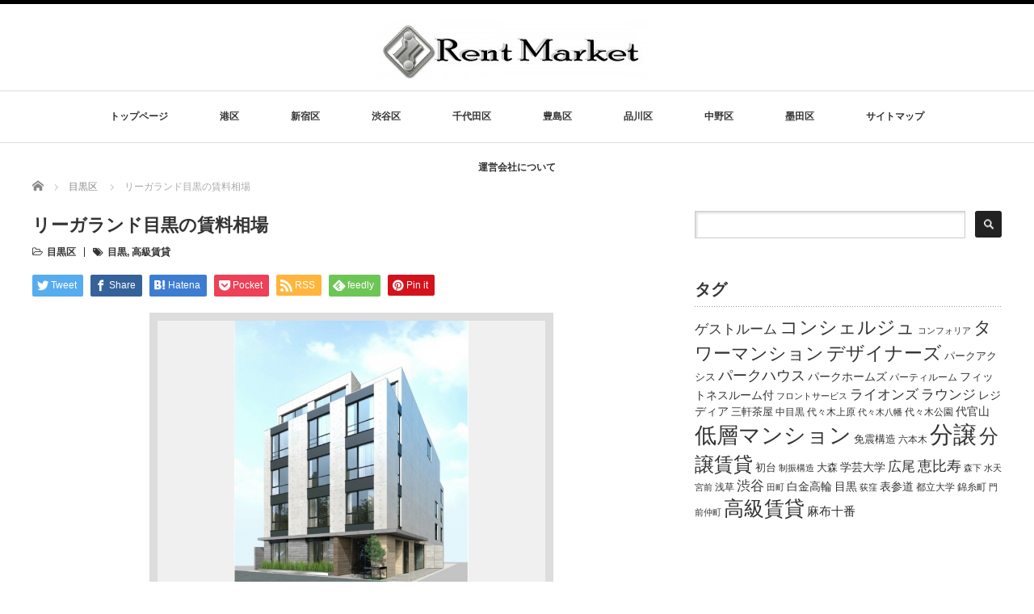

--- FILE ---
content_type: text/html; charset=UTF-8
request_url: https://chintai-hp.com/%e7%9b%ae%e9%bb%92%e5%8c%ba/%e3%83%aa%e3%83%bc%e3%82%ac%e3%83%a9%e3%83%b3%e3%83%89%e7%9b%ae%e9%bb%92/
body_size: 63509
content:
<!DOCTYPE html PUBLIC "-//W3C//DTD XHTML 1.1//EN" "http://www.w3.org/TR/xhtml11/DTD/xhtml11.dtd">
<!--[if lt IE 9]><html xmlns="http://www.w3.org/1999/xhtml" class="ie"><![endif]-->
<!--[if (gt IE 9)|!(IE)]><!--><html xmlns="http://www.w3.org/1999/xhtml"><!--<![endif]-->
<head profile="http://gmpg.org/xfn/11">
<meta http-equiv="Content-Type" content="text/html; charset=UTF-8" />
<meta http-equiv="X-UA-Compatible" content="IE=edge,chrome=1" />
<meta name="viewport" content="width=device-width" />
<title>リーガランド目黒｜大家さんのための賃貸相場</title>
<meta name="description" content="リーガランド目黒のオーナー様で賃貸に出そうとされている・賃料査定をご希望の方はレントマーケットをご利用ください。リーガランド目黒の賃料相場を調べることができます。" />

<link rel="alternate" type="application/rss+xml" title="レントマーケット RSS Feed" href="https://chintai-hp.com/feed/" />
<link rel="alternate" type="application/atom+xml" title="レントマーケット Atom Feed" href="https://chintai-hp.com/feed/atom/" />
<link rel="pingback" href="https://chintai-hp.com/rentmarket/xmlrpc.php" />

<meta name='robots' content='max-image-preview:large' />
<link rel="alternate" type="application/rss+xml" title="レントマーケット &raquo; リーガランド目黒の賃料相場 のコメントのフィード" href="https://chintai-hp.com/%e7%9b%ae%e9%bb%92%e5%8c%ba/%e3%83%aa%e3%83%bc%e3%82%ac%e3%83%a9%e3%83%b3%e3%83%89%e7%9b%ae%e9%bb%92/feed/" />
<script type="text/javascript">
window._wpemojiSettings = {"baseUrl":"https:\/\/s.w.org\/images\/core\/emoji\/14.0.0\/72x72\/","ext":".png","svgUrl":"https:\/\/s.w.org\/images\/core\/emoji\/14.0.0\/svg\/","svgExt":".svg","source":{"concatemoji":"https:\/\/chintai-hp.com\/rentmarket\/wp-includes\/js\/wp-emoji-release.min.js?ver=6.3.7"}};
/*! This file is auto-generated */
!function(i,n){var o,s,e;function c(e){try{var t={supportTests:e,timestamp:(new Date).valueOf()};sessionStorage.setItem(o,JSON.stringify(t))}catch(e){}}function p(e,t,n){e.clearRect(0,0,e.canvas.width,e.canvas.height),e.fillText(t,0,0);var t=new Uint32Array(e.getImageData(0,0,e.canvas.width,e.canvas.height).data),r=(e.clearRect(0,0,e.canvas.width,e.canvas.height),e.fillText(n,0,0),new Uint32Array(e.getImageData(0,0,e.canvas.width,e.canvas.height).data));return t.every(function(e,t){return e===r[t]})}function u(e,t,n){switch(t){case"flag":return n(e,"\ud83c\udff3\ufe0f\u200d\u26a7\ufe0f","\ud83c\udff3\ufe0f\u200b\u26a7\ufe0f")?!1:!n(e,"\ud83c\uddfa\ud83c\uddf3","\ud83c\uddfa\u200b\ud83c\uddf3")&&!n(e,"\ud83c\udff4\udb40\udc67\udb40\udc62\udb40\udc65\udb40\udc6e\udb40\udc67\udb40\udc7f","\ud83c\udff4\u200b\udb40\udc67\u200b\udb40\udc62\u200b\udb40\udc65\u200b\udb40\udc6e\u200b\udb40\udc67\u200b\udb40\udc7f");case"emoji":return!n(e,"\ud83e\udef1\ud83c\udffb\u200d\ud83e\udef2\ud83c\udfff","\ud83e\udef1\ud83c\udffb\u200b\ud83e\udef2\ud83c\udfff")}return!1}function f(e,t,n){var r="undefined"!=typeof WorkerGlobalScope&&self instanceof WorkerGlobalScope?new OffscreenCanvas(300,150):i.createElement("canvas"),a=r.getContext("2d",{willReadFrequently:!0}),o=(a.textBaseline="top",a.font="600 32px Arial",{});return e.forEach(function(e){o[e]=t(a,e,n)}),o}function t(e){var t=i.createElement("script");t.src=e,t.defer=!0,i.head.appendChild(t)}"undefined"!=typeof Promise&&(o="wpEmojiSettingsSupports",s=["flag","emoji"],n.supports={everything:!0,everythingExceptFlag:!0},e=new Promise(function(e){i.addEventListener("DOMContentLoaded",e,{once:!0})}),new Promise(function(t){var n=function(){try{var e=JSON.parse(sessionStorage.getItem(o));if("object"==typeof e&&"number"==typeof e.timestamp&&(new Date).valueOf()<e.timestamp+604800&&"object"==typeof e.supportTests)return e.supportTests}catch(e){}return null}();if(!n){if("undefined"!=typeof Worker&&"undefined"!=typeof OffscreenCanvas&&"undefined"!=typeof URL&&URL.createObjectURL&&"undefined"!=typeof Blob)try{var e="postMessage("+f.toString()+"("+[JSON.stringify(s),u.toString(),p.toString()].join(",")+"));",r=new Blob([e],{type:"text/javascript"}),a=new Worker(URL.createObjectURL(r),{name:"wpTestEmojiSupports"});return void(a.onmessage=function(e){c(n=e.data),a.terminate(),t(n)})}catch(e){}c(n=f(s,u,p))}t(n)}).then(function(e){for(var t in e)n.supports[t]=e[t],n.supports.everything=n.supports.everything&&n.supports[t],"flag"!==t&&(n.supports.everythingExceptFlag=n.supports.everythingExceptFlag&&n.supports[t]);n.supports.everythingExceptFlag=n.supports.everythingExceptFlag&&!n.supports.flag,n.DOMReady=!1,n.readyCallback=function(){n.DOMReady=!0}}).then(function(){return e}).then(function(){var e;n.supports.everything||(n.readyCallback(),(e=n.source||{}).concatemoji?t(e.concatemoji):e.wpemoji&&e.twemoji&&(t(e.twemoji),t(e.wpemoji)))}))}((window,document),window._wpemojiSettings);
</script>
<style type="text/css">
img.wp-smiley,
img.emoji {
	display: inline !important;
	border: none !important;
	box-shadow: none !important;
	height: 1em !important;
	width: 1em !important;
	margin: 0 0.07em !important;
	vertical-align: -0.1em !important;
	background: none !important;
	padding: 0 !important;
}
</style>
	<link rel='stylesheet' id='wp-block-library-css' href='https://chintai-hp.com/rentmarket/wp-includes/css/dist/block-library/style.min.css?ver=6.3.7' type='text/css' media='all' />
<style id='classic-theme-styles-inline-css' type='text/css'>
/*! This file is auto-generated */
.wp-block-button__link{color:#fff;background-color:#32373c;border-radius:9999px;box-shadow:none;text-decoration:none;padding:calc(.667em + 2px) calc(1.333em + 2px);font-size:1.125em}.wp-block-file__button{background:#32373c;color:#fff;text-decoration:none}
</style>
<style id='global-styles-inline-css' type='text/css'>
body{--wp--preset--color--black: #000000;--wp--preset--color--cyan-bluish-gray: #abb8c3;--wp--preset--color--white: #ffffff;--wp--preset--color--pale-pink: #f78da7;--wp--preset--color--vivid-red: #cf2e2e;--wp--preset--color--luminous-vivid-orange: #ff6900;--wp--preset--color--luminous-vivid-amber: #fcb900;--wp--preset--color--light-green-cyan: #7bdcb5;--wp--preset--color--vivid-green-cyan: #00d084;--wp--preset--color--pale-cyan-blue: #8ed1fc;--wp--preset--color--vivid-cyan-blue: #0693e3;--wp--preset--color--vivid-purple: #9b51e0;--wp--preset--gradient--vivid-cyan-blue-to-vivid-purple: linear-gradient(135deg,rgba(6,147,227,1) 0%,rgb(155,81,224) 100%);--wp--preset--gradient--light-green-cyan-to-vivid-green-cyan: linear-gradient(135deg,rgb(122,220,180) 0%,rgb(0,208,130) 100%);--wp--preset--gradient--luminous-vivid-amber-to-luminous-vivid-orange: linear-gradient(135deg,rgba(252,185,0,1) 0%,rgba(255,105,0,1) 100%);--wp--preset--gradient--luminous-vivid-orange-to-vivid-red: linear-gradient(135deg,rgba(255,105,0,1) 0%,rgb(207,46,46) 100%);--wp--preset--gradient--very-light-gray-to-cyan-bluish-gray: linear-gradient(135deg,rgb(238,238,238) 0%,rgb(169,184,195) 100%);--wp--preset--gradient--cool-to-warm-spectrum: linear-gradient(135deg,rgb(74,234,220) 0%,rgb(151,120,209) 20%,rgb(207,42,186) 40%,rgb(238,44,130) 60%,rgb(251,105,98) 80%,rgb(254,248,76) 100%);--wp--preset--gradient--blush-light-purple: linear-gradient(135deg,rgb(255,206,236) 0%,rgb(152,150,240) 100%);--wp--preset--gradient--blush-bordeaux: linear-gradient(135deg,rgb(254,205,165) 0%,rgb(254,45,45) 50%,rgb(107,0,62) 100%);--wp--preset--gradient--luminous-dusk: linear-gradient(135deg,rgb(255,203,112) 0%,rgb(199,81,192) 50%,rgb(65,88,208) 100%);--wp--preset--gradient--pale-ocean: linear-gradient(135deg,rgb(255,245,203) 0%,rgb(182,227,212) 50%,rgb(51,167,181) 100%);--wp--preset--gradient--electric-grass: linear-gradient(135deg,rgb(202,248,128) 0%,rgb(113,206,126) 100%);--wp--preset--gradient--midnight: linear-gradient(135deg,rgb(2,3,129) 0%,rgb(40,116,252) 100%);--wp--preset--font-size--small: 13px;--wp--preset--font-size--medium: 20px;--wp--preset--font-size--large: 36px;--wp--preset--font-size--x-large: 42px;--wp--preset--spacing--20: 0.44rem;--wp--preset--spacing--30: 0.67rem;--wp--preset--spacing--40: 1rem;--wp--preset--spacing--50: 1.5rem;--wp--preset--spacing--60: 2.25rem;--wp--preset--spacing--70: 3.38rem;--wp--preset--spacing--80: 5.06rem;--wp--preset--shadow--natural: 6px 6px 9px rgba(0, 0, 0, 0.2);--wp--preset--shadow--deep: 12px 12px 50px rgba(0, 0, 0, 0.4);--wp--preset--shadow--sharp: 6px 6px 0px rgba(0, 0, 0, 0.2);--wp--preset--shadow--outlined: 6px 6px 0px -3px rgba(255, 255, 255, 1), 6px 6px rgba(0, 0, 0, 1);--wp--preset--shadow--crisp: 6px 6px 0px rgba(0, 0, 0, 1);}:where(.is-layout-flex){gap: 0.5em;}:where(.is-layout-grid){gap: 0.5em;}body .is-layout-flow > .alignleft{float: left;margin-inline-start: 0;margin-inline-end: 2em;}body .is-layout-flow > .alignright{float: right;margin-inline-start: 2em;margin-inline-end: 0;}body .is-layout-flow > .aligncenter{margin-left: auto !important;margin-right: auto !important;}body .is-layout-constrained > .alignleft{float: left;margin-inline-start: 0;margin-inline-end: 2em;}body .is-layout-constrained > .alignright{float: right;margin-inline-start: 2em;margin-inline-end: 0;}body .is-layout-constrained > .aligncenter{margin-left: auto !important;margin-right: auto !important;}body .is-layout-constrained > :where(:not(.alignleft):not(.alignright):not(.alignfull)){max-width: var(--wp--style--global--content-size);margin-left: auto !important;margin-right: auto !important;}body .is-layout-constrained > .alignwide{max-width: var(--wp--style--global--wide-size);}body .is-layout-flex{display: flex;}body .is-layout-flex{flex-wrap: wrap;align-items: center;}body .is-layout-flex > *{margin: 0;}body .is-layout-grid{display: grid;}body .is-layout-grid > *{margin: 0;}:where(.wp-block-columns.is-layout-flex){gap: 2em;}:where(.wp-block-columns.is-layout-grid){gap: 2em;}:where(.wp-block-post-template.is-layout-flex){gap: 1.25em;}:where(.wp-block-post-template.is-layout-grid){gap: 1.25em;}.has-black-color{color: var(--wp--preset--color--black) !important;}.has-cyan-bluish-gray-color{color: var(--wp--preset--color--cyan-bluish-gray) !important;}.has-white-color{color: var(--wp--preset--color--white) !important;}.has-pale-pink-color{color: var(--wp--preset--color--pale-pink) !important;}.has-vivid-red-color{color: var(--wp--preset--color--vivid-red) !important;}.has-luminous-vivid-orange-color{color: var(--wp--preset--color--luminous-vivid-orange) !important;}.has-luminous-vivid-amber-color{color: var(--wp--preset--color--luminous-vivid-amber) !important;}.has-light-green-cyan-color{color: var(--wp--preset--color--light-green-cyan) !important;}.has-vivid-green-cyan-color{color: var(--wp--preset--color--vivid-green-cyan) !important;}.has-pale-cyan-blue-color{color: var(--wp--preset--color--pale-cyan-blue) !important;}.has-vivid-cyan-blue-color{color: var(--wp--preset--color--vivid-cyan-blue) !important;}.has-vivid-purple-color{color: var(--wp--preset--color--vivid-purple) !important;}.has-black-background-color{background-color: var(--wp--preset--color--black) !important;}.has-cyan-bluish-gray-background-color{background-color: var(--wp--preset--color--cyan-bluish-gray) !important;}.has-white-background-color{background-color: var(--wp--preset--color--white) !important;}.has-pale-pink-background-color{background-color: var(--wp--preset--color--pale-pink) !important;}.has-vivid-red-background-color{background-color: var(--wp--preset--color--vivid-red) !important;}.has-luminous-vivid-orange-background-color{background-color: var(--wp--preset--color--luminous-vivid-orange) !important;}.has-luminous-vivid-amber-background-color{background-color: var(--wp--preset--color--luminous-vivid-amber) !important;}.has-light-green-cyan-background-color{background-color: var(--wp--preset--color--light-green-cyan) !important;}.has-vivid-green-cyan-background-color{background-color: var(--wp--preset--color--vivid-green-cyan) !important;}.has-pale-cyan-blue-background-color{background-color: var(--wp--preset--color--pale-cyan-blue) !important;}.has-vivid-cyan-blue-background-color{background-color: var(--wp--preset--color--vivid-cyan-blue) !important;}.has-vivid-purple-background-color{background-color: var(--wp--preset--color--vivid-purple) !important;}.has-black-border-color{border-color: var(--wp--preset--color--black) !important;}.has-cyan-bluish-gray-border-color{border-color: var(--wp--preset--color--cyan-bluish-gray) !important;}.has-white-border-color{border-color: var(--wp--preset--color--white) !important;}.has-pale-pink-border-color{border-color: var(--wp--preset--color--pale-pink) !important;}.has-vivid-red-border-color{border-color: var(--wp--preset--color--vivid-red) !important;}.has-luminous-vivid-orange-border-color{border-color: var(--wp--preset--color--luminous-vivid-orange) !important;}.has-luminous-vivid-amber-border-color{border-color: var(--wp--preset--color--luminous-vivid-amber) !important;}.has-light-green-cyan-border-color{border-color: var(--wp--preset--color--light-green-cyan) !important;}.has-vivid-green-cyan-border-color{border-color: var(--wp--preset--color--vivid-green-cyan) !important;}.has-pale-cyan-blue-border-color{border-color: var(--wp--preset--color--pale-cyan-blue) !important;}.has-vivid-cyan-blue-border-color{border-color: var(--wp--preset--color--vivid-cyan-blue) !important;}.has-vivid-purple-border-color{border-color: var(--wp--preset--color--vivid-purple) !important;}.has-vivid-cyan-blue-to-vivid-purple-gradient-background{background: var(--wp--preset--gradient--vivid-cyan-blue-to-vivid-purple) !important;}.has-light-green-cyan-to-vivid-green-cyan-gradient-background{background: var(--wp--preset--gradient--light-green-cyan-to-vivid-green-cyan) !important;}.has-luminous-vivid-amber-to-luminous-vivid-orange-gradient-background{background: var(--wp--preset--gradient--luminous-vivid-amber-to-luminous-vivid-orange) !important;}.has-luminous-vivid-orange-to-vivid-red-gradient-background{background: var(--wp--preset--gradient--luminous-vivid-orange-to-vivid-red) !important;}.has-very-light-gray-to-cyan-bluish-gray-gradient-background{background: var(--wp--preset--gradient--very-light-gray-to-cyan-bluish-gray) !important;}.has-cool-to-warm-spectrum-gradient-background{background: var(--wp--preset--gradient--cool-to-warm-spectrum) !important;}.has-blush-light-purple-gradient-background{background: var(--wp--preset--gradient--blush-light-purple) !important;}.has-blush-bordeaux-gradient-background{background: var(--wp--preset--gradient--blush-bordeaux) !important;}.has-luminous-dusk-gradient-background{background: var(--wp--preset--gradient--luminous-dusk) !important;}.has-pale-ocean-gradient-background{background: var(--wp--preset--gradient--pale-ocean) !important;}.has-electric-grass-gradient-background{background: var(--wp--preset--gradient--electric-grass) !important;}.has-midnight-gradient-background{background: var(--wp--preset--gradient--midnight) !important;}.has-small-font-size{font-size: var(--wp--preset--font-size--small) !important;}.has-medium-font-size{font-size: var(--wp--preset--font-size--medium) !important;}.has-large-font-size{font-size: var(--wp--preset--font-size--large) !important;}.has-x-large-font-size{font-size: var(--wp--preset--font-size--x-large) !important;}
.wp-block-navigation a:where(:not(.wp-element-button)){color: inherit;}
:where(.wp-block-post-template.is-layout-flex){gap: 1.25em;}:where(.wp-block-post-template.is-layout-grid){gap: 1.25em;}
:where(.wp-block-columns.is-layout-flex){gap: 2em;}:where(.wp-block-columns.is-layout-grid){gap: 2em;}
.wp-block-pullquote{font-size: 1.5em;line-height: 1.6;}
</style>
<script type='text/javascript' src='https://chintai-hp.com/rentmarket/wp-includes/js/jquery/jquery.min.js?ver=3.7.0' id='jquery-core-js'></script>
<script type='text/javascript' src='https://chintai-hp.com/rentmarket/wp-includes/js/jquery/jquery-migrate.min.js?ver=3.4.1' id='jquery-migrate-js'></script>
<link rel="https://api.w.org/" href="https://chintai-hp.com/wp-json/" /><link rel="alternate" type="application/json" href="https://chintai-hp.com/wp-json/wp/v2/posts/26125" /><link rel="canonical" href="https://chintai-hp.com/%e7%9b%ae%e9%bb%92%e5%8c%ba/%e3%83%aa%e3%83%bc%e3%82%ac%e3%83%a9%e3%83%b3%e3%83%89%e7%9b%ae%e9%bb%92/" />
<link rel='shortlink' href='https://chintai-hp.com/?p=26125' />
<link rel="alternate" type="application/json+oembed" href="https://chintai-hp.com/wp-json/oembed/1.0/embed?url=https%3A%2F%2Fchintai-hp.com%2F%25e7%259b%25ae%25e9%25bb%2592%25e5%258c%25ba%2F%25e3%2583%25aa%25e3%2583%25bc%25e3%2582%25ac%25e3%2583%25a9%25e3%2583%25b3%25e3%2583%2589%25e7%259b%25ae%25e9%25bb%2592%2F" />
<link rel="alternate" type="text/xml+oembed" href="https://chintai-hp.com/wp-json/oembed/1.0/embed?url=https%3A%2F%2Fchintai-hp.com%2F%25e7%259b%25ae%25e9%25bb%2592%25e5%258c%25ba%2F%25e3%2583%25aa%25e3%2583%25bc%25e3%2582%25ac%25e3%2583%25a9%25e3%2583%25b3%25e3%2583%2589%25e7%259b%25ae%25e9%25bb%2592%2F&#038;format=xml" />
                <script>
                    var ajaxUrl = 'https://chintai-hp.com/rentmarket/wp-admin/admin-ajax.php';
                </script>
        <style>.simplemap img{max-width:none !important;padding:0 !important;margin:0 !important;}.staticmap,.staticmap img{max-width:100% !important;height:auto !important;}.simplemap .simplemap-content{display:none;}</style>
<script src="https://chintai-hp.com/rentmarket/wp-content/themes/luxe_tcd022/js/jquery.easing.1.3.js"></script>

<link rel="stylesheet" href="//maxcdn.bootstrapcdn.com/font-awesome/4.3.0/css/font-awesome.min.css">
<link rel="stylesheet" href="https://chintai-hp.com/rentmarket/wp-content/themes/luxe_tcd022/style.css?ver=4.3" type="text/css" />
<link rel="stylesheet" href="https://chintai-hp.com/rentmarket/wp-content/themes/luxe_tcd022/comment-style.css?ver=4.3" type="text/css" />

<link rel="stylesheet" media="screen and (min-width:1201px)" href="https://chintai-hp.com/rentmarket/wp-content/themes/luxe_tcd022/style_pc.css?ver=4.3" type="text/css" />
<link rel="stylesheet" media="screen and (max-width:1200px)" href="https://chintai-hp.com/rentmarket/wp-content/themes/luxe_tcd022/style_sp.css?ver=4.3" type="text/css" />
<link rel="stylesheet" media="screen and (max-width:1200px)" href="https://chintai-hp.com/rentmarket/wp-content/themes/luxe_tcd022/footer-bar/footer-bar.css?ver=?ver=4.3">

<link rel="stylesheet" href="https://chintai-hp.com/rentmarket/wp-content/themes/luxe_tcd022/japanese.css?ver=4.3" type="text/css" />

<script type="text/javascript" src="https://chintai-hp.com/rentmarket/wp-content/themes/luxe_tcd022/js/jscript.js?ver=4.3"></script>
<script type="text/javascript" src="https://chintai-hp.com/rentmarket/wp-content/themes/luxe_tcd022/js/scroll.js?ver=4.3"></script>
<script type="text/javascript" src="https://chintai-hp.com/rentmarket/wp-content/themes/luxe_tcd022/js/comment.js?ver=4.3"></script>
<script type="text/javascript" src="https://chintai-hp.com/rentmarket/wp-content/themes/luxe_tcd022/js/rollover.js?ver=4.3"></script>
<!--[if lt IE 9]>
<link id="stylesheet" rel="stylesheet" href="https://chintai-hp.com/rentmarket/wp-content/themes/luxe_tcd022/style_pc.css?ver=4.3" type="text/css" />
<script type="text/javascript" src="https://chintai-hp.com/rentmarket/wp-content/themes/luxe_tcd022/js/ie.js?ver=4.3"></script>
<link rel="stylesheet" href="https://chintai-hp.com/rentmarket/wp-content/themes/luxe_tcd022/ie.css" type="text/css" />
<![endif]-->

<!--[if IE 7]>
<link rel="stylesheet" href="https://chintai-hp.com/rentmarket/wp-content/themes/luxe_tcd022/ie7.css" type="text/css" />
<![endif]-->


<!-- carousel -->
<script type="text/javascript" src="https://chintai-hp.com/rentmarket/wp-content/themes/luxe_tcd022/js/slick.min.js"></script>
<link rel="stylesheet" type="text/css" href="https://chintai-hp.com/rentmarket/wp-content/themes/luxe_tcd022/js/slick.css"/>
<script type="text/javascript" charset="utf-8">
	jQuery(window).load(function() {
		jQuery('.carousel').slick({
			arrows: true,
			dots: false,
			infinite: true,
			slidesToShow: 6,
			slidesToScroll: 1,
			autoplay: true,
			autoplaySpeed: 3000,

		});
	});
</script>
<!-- /carousel -->


<style type="text/css">
body { font-size:14px; }
a {color: #333333;}
a:hover {color: #57BDCC;}
#global_menu ul ul li a{background:#333333;}
#global_menu ul ul li a:hover{background:#57BDCC;}
#return_top{background-color:#333333;}
#return_top:hover{background-color:#57BDCC;}
.google_search input:hover#search_button, .google_search #searchsubmit:hover { background-color:#57BDCC; }
.widget_search #search-btn input:hover, .widget_search #searchsubmit:hover { background-color:#57BDCC; }

#submit_comment:hover {
	background:#333333;
}

.post_content a, .custom-html-widget a { color:#333333; }
.post_content a:hover, .custom-html-widget a:hover { color:#57BDCC; }

@media screen and (max-width:1200px){
  #header{ border: none; }
  .slick-next, .slick-prev{ display: none !important; }
  #footer_social_link{ position: absolute; bottom: 9px; right: 60px; }
  #footer_social_link li{ background: #bbb; border-radius: 100%; margin-right: 5px; }
  #footer_social_link li:before{ top: 7px !important; left: 7px !important; }
}



a:hover img{
	opacity:0.5;
}

@media screen and (min-width:1201px){
	.post_info{
		width: 790px;
	}
}

#header{
	position: fixed;
	z-index: 9999999;
	background: #fff;
	border-top: solid 5px #000;
}

@media screen and (min-width:1201px){
  #contents{
  	padding-top: 222px;
  }
}

@media screen and (max-width:1200px){
  #contents{
  	padding-top: 60px;
  }
}

#wrapper{
	border-top: none;
}


</style>

<meta name="google-site-verification" content="k3jjXPgYFGsARANu46Hs4X1hGFXm_OxhZWkYDSORlb0" />
</head>

<body data-rsssl=1 class="post-template-default single single-post postid-26125 single-format-standard">
<div id="wrapper">
	<!-- header -->
	<div id="header" class="clearfix">
		<div id="logo-area">
			<!-- logo -->
   <div id='logo_image'>
<h1 id="logo" style="top:20px; left:428px;"><a href=" https://chintai-hp.com/" title="レントマーケット" data-label="レントマーケット"><img src="https://chintai-hp.com/rentmarket/wp-content/uploads/tcd-w/logo-resized.jpg?1768804825" alt="レントマーケット" title="レントマーケット" /></a></h1>
</div>

		</div>
   <a href="#" class="menu_button"></a>
		<!-- global menu -->
		<div id="global_menu" class="clearfix">
	<ul id="menu-%e3%83%a1%e3%83%8b%e3%83%a5%e3%83%bc-1" class="menu"><li id="menu-item-15" class="menu-item menu-item-type-post_type menu-item-object-page menu-item-home menu-item-15"><a href="https://chintai-hp.com/">トップページ</a></li>
<li id="menu-item-5397" class="menu-item menu-item-type-taxonomy menu-item-object-category menu-item-5397"><a href="https://chintai-hp.com/category/%e6%b8%af%e5%8c%ba/">港区</a></li>
<li id="menu-item-102" class="menu-item menu-item-type-taxonomy menu-item-object-category menu-item-102"><a href="https://chintai-hp.com/category/%e6%96%b0%e5%ae%bf%e5%8c%ba/">新宿区</a></li>
<li id="menu-item-2061" class="menu-item menu-item-type-taxonomy menu-item-object-category menu-item-2061"><a href="https://chintai-hp.com/category/%e6%b8%8b%e8%b0%b7%e5%8c%ba/">渋谷区</a></li>
<li id="menu-item-2063" class="menu-item menu-item-type-taxonomy menu-item-object-category menu-item-2063"><a href="https://chintai-hp.com/category/%e5%8d%83%e4%bb%a3%e7%94%b0%e5%8c%ba/">千代田区</a></li>
<li id="menu-item-2062" class="menu-item menu-item-type-taxonomy menu-item-object-category menu-item-2062"><a href="https://chintai-hp.com/category/%e8%b1%8a%e5%b3%b6%e5%8c%ba/">豊島区</a></li>
<li id="menu-item-5396" class="menu-item menu-item-type-taxonomy menu-item-object-category menu-item-5396"><a href="https://chintai-hp.com/category/%e5%93%81%e5%b7%9d%e5%8c%ba/">品川区</a></li>
<li id="menu-item-103" class="menu-item menu-item-type-taxonomy menu-item-object-category menu-item-103"><a href="https://chintai-hp.com/category/%e4%b8%ad%e9%87%8e%e5%8c%ba/">中野区</a></li>
<li id="menu-item-5398" class="menu-item menu-item-type-taxonomy menu-item-object-category menu-item-5398"><a href="https://chintai-hp.com/category/%e5%a2%a8%e7%94%b0%e5%8c%ba/">墨田区</a></li>
<li id="menu-item-35" class="menu-item menu-item-type-post_type menu-item-object-page menu-item-35"><a href="https://chintai-hp.com/%e3%82%b5%e3%82%a4%e3%83%88%e3%83%9e%e3%83%83%e3%83%97/">サイトマップ</a></li>
<li id="menu-item-5407" class="menu-item menu-item-type-post_type menu-item-object-page menu-item-5407"><a href="https://chintai-hp.com/%e9%81%8b%e5%96%b6%e4%bc%9a%e7%a4%be%e3%81%ab%e3%81%a4%e3%81%84%e3%81%a6/">運営会社について</a></li>
</ul>		</div>
		<!-- /global menu -->

	</div>
	<!-- /header -->


	<div id="contents" class="clearfix">
		
<ul id="bread_crumb" class="clearfix" itemscope itemtype="http://schema.org/BreadcrumbList">
 <li itemprop="itemListElement" itemscope itemtype="http://schema.org/ListItem" class="home"><a itemprop="item" href="https://chintai-hp.com/"><span itemprop="name">Home</span></a><meta itemprop="position" content="1" /></li>

 <li itemprop="itemListElement" itemscope itemtype="http://schema.org/ListItem">
    <a itemprop="item" href="https://chintai-hp.com/category/%e7%9b%ae%e9%bb%92%e5%8c%ba/"><span itemprop="name">目黒区</span></a>
     <meta itemprop="position" content="2" /></li>
 <li itemprop="itemListElement" itemscope itemtype="http://schema.org/ListItem" class="last"><span itemprop="name">リーガランド目黒の賃料相場</span><meta itemprop="position" content="3" /></li>

</ul>
		<!-- main contents -->
		<div id="mainColumn">
						<div class="post clearfix">
								<div class="post_info">
					<h2 class="post_title">リーガランド目黒の賃料相場</h2>
					<ul class="meta clearfix">
						<li class="post_category"><i class="fa fa-folder-open-o"></i><a href="https://chintai-hp.com/category/%e7%9b%ae%e9%bb%92%e5%8c%ba/" rel="category tag">目黒区</a></li>
						<li class="post_tag"><i class="fa fa-tags"></i><a href="https://chintai-hp.com/tag/%e7%9b%ae%e9%bb%92/" rel="tag">目黒</a>, <a href="https://chintai-hp.com/tag/%e9%ab%98%e7%b4%9a%e8%b3%83%e8%b2%b8/" rel="tag">高級賃貸</a></li>					    					    					</ul>

					
					<!-- sns button top -->
										<div class="clearfix">
<!--Type1-->

<div id="share_top1">

 

<div class="sns">
<ul class="type1 clearfix">
<!--Twitterボタン-->
<li class="twitter">
<a href="http://twitter.com/share?text=%E3%83%AA%E3%83%BC%E3%82%AC%E3%83%A9%E3%83%B3%E3%83%89%E7%9B%AE%E9%BB%92%E3%81%AE%E8%B3%83%E6%96%99%E7%9B%B8%E5%A0%B4&url=https%3A%2F%2Fchintai-hp.com%2F%25e7%259b%25ae%25e9%25bb%2592%25e5%258c%25ba%2F%25e3%2583%25aa%25e3%2583%25bc%25e3%2582%25ac%25e3%2583%25a9%25e3%2583%25b3%25e3%2583%2589%25e7%259b%25ae%25e9%25bb%2592%2F&via=&tw_p=tweetbutton&related=" onclick="javascript:window.open(this.href, '', 'menubar=no,toolbar=no,resizable=yes,scrollbars=yes,height=400,width=600');return false;"><i class="icon-twitter"></i><span class="ttl">Tweet</span><span class="share-count"></span></a></li>

<!--Facebookボタン-->
<li class="facebook">
<a href="//www.facebook.com/sharer/sharer.php?u=https://chintai-hp.com/%e7%9b%ae%e9%bb%92%e5%8c%ba/%e3%83%aa%e3%83%bc%e3%82%ac%e3%83%a9%e3%83%b3%e3%83%89%e7%9b%ae%e9%bb%92/&amp;t=%E3%83%AA%E3%83%BC%E3%82%AC%E3%83%A9%E3%83%B3%E3%83%89%E7%9B%AE%E9%BB%92%E3%81%AE%E8%B3%83%E6%96%99%E7%9B%B8%E5%A0%B4" class="facebook-btn-icon-link" target="blank" rel="nofollow"><i class="icon-facebook"></i><span class="ttl">Share</span><span class="share-count"></span></a></li>

<!--Hatebuボタン-->
<li class="hatebu">
<a href="http://b.hatena.ne.jp/add?mode=confirm&url=https%3A%2F%2Fchintai-hp.com%2F%25e7%259b%25ae%25e9%25bb%2592%25e5%258c%25ba%2F%25e3%2583%25aa%25e3%2583%25bc%25e3%2582%25ac%25e3%2583%25a9%25e3%2583%25b3%25e3%2583%2589%25e7%259b%25ae%25e9%25bb%2592%2F" onclick="javascript:window.open(this.href, '', 'menubar=no,toolbar=no,resizable=yes,scrollbars=yes,height=400,width=510');return false;" ><i class="icon-hatebu"></i><span class="ttl">Hatena</span><span class="share-count"></span></a></li>

<!--Pocketボタン-->
<li class="pocket">
<a href="http://getpocket.com/edit?url=https%3A%2F%2Fchintai-hp.com%2F%25e7%259b%25ae%25e9%25bb%2592%25e5%258c%25ba%2F%25e3%2583%25aa%25e3%2583%25bc%25e3%2582%25ac%25e3%2583%25a9%25e3%2583%25b3%25e3%2583%2589%25e7%259b%25ae%25e9%25bb%2592%2F&title=%E3%83%AA%E3%83%BC%E3%82%AC%E3%83%A9%E3%83%B3%E3%83%89%E7%9B%AE%E9%BB%92%E3%81%AE%E8%B3%83%E6%96%99%E7%9B%B8%E5%A0%B4" target="blank"><i class="icon-pocket"></i><span class="ttl">Pocket</span><span class="share-count"></span></a></li>

<!--RSSボタン-->
<li class="rss">
<a href="https://chintai-hp.com/feed/" target="blank"><i class="icon-rss"></i><span class="ttl">RSS</span></a></li>

<!--Feedlyボタン-->
<li class="feedly">
<a href="http://feedly.com/index.html#subscription/feed/https://chintai-hp.com/feed/" target="blank"><i class="icon-feedly"></i><span class="ttl">feedly</span><span class="share-count"></span></a></li>

<!--Pinterestボタン-->
<li class="pinterest">
<a rel="nofollow" target="_blank" href="https://www.pinterest.com/pin/create/button/?url=https%3A%2F%2Fchintai-hp.com%2F%25e7%259b%25ae%25e9%25bb%2592%25e5%258c%25ba%2F%25e3%2583%25aa%25e3%2583%25bc%25e3%2582%25ac%25e3%2583%25a9%25e3%2583%25b3%25e3%2583%2589%25e7%259b%25ae%25e9%25bb%2592%2F&media=https://chintai-hp.com/rentmarket/wp-content/uploads/2016/02/480x360_068a6e2ddbdf7d43bcea8d2cc10e3329.jpg&description=%E3%83%AA%E3%83%BC%E3%82%AC%E3%83%A9%E3%83%B3%E3%83%89%E7%9B%AE%E9%BB%92%E3%81%AE%E8%B3%83%E6%96%99%E7%9B%B8%E5%A0%B4"><i class="icon-pinterest"></i><span class="ttl">Pin&nbsp;it</span></a></li>

</ul>
</div>

</div>


<!--Type2-->

<!--Type3-->

<!--Type4-->

<!--Type5-->
</div>
										<!-- /sns button top -->
										<div class="post_thumb"><img width="480" height="360" src="https://chintai-hp.com/rentmarket/wp-content/uploads/2016/02/480x360_068a6e2ddbdf7d43bcea8d2cc10e3329.jpg" class="attachment-single_size2 size-single_size2 wp-post-image" alt="" decoding="async" fetchpriority="high" srcset="https://chintai-hp.com/rentmarket/wp-content/uploads/2016/02/480x360_068a6e2ddbdf7d43bcea8d2cc10e3329.jpg 480w, https://chintai-hp.com/rentmarket/wp-content/uploads/2016/02/480x360_068a6e2ddbdf7d43bcea8d2cc10e3329-300x225.jpg 300w" sizes="(max-width: 480px) 100vw, 480px" /></div>
										<div class="post_content">

						<table style="height: 86px;" width="1074">
<tbody>
<tr>
<td width="77">間取り</td>
<td width="119">賃料(下限～上限)</td>
<td width="112">専有面積(下限～上限)</td>
<td width="62">調査部屋数</td>
</tr>
</tbody>
</table>
<p>※1.短期の転勤留守宅や定期借家契約等による、通常の相場よりも安い事例も含まれたデータになりますので、予めご承知置き下さい。<br />
※2.賃貸百貨に過去登録された物件をもとにデータを抽出しております。<br />
※3.下限賃料及び上限賃料は管理費を加算した金額を表示しております。</p>
<h2><a title="リーガランド目黒 賃貸" href="https://www.chintai-h.com/rent_view/10023">リーガランド目黒の現在の募集状況</a></h2>
<h2>▽建物概要</h2>
<p>*…*…*…*…*…*…*…*…*…*…*…*…*…*…*…*…*…*…*…*</p>
<ul>
<li>建物名称：リーガランド目黒</li>
<li>所在地：東京都目黒区下目黒2-8</li>
<li>交通：山手線/目黒 徒歩7分</li>
<li>交通2：</li>
<li>建物の構造：RC(鉄筋コンクリート)</li>
<li>築年数：2016年03月築</li>
<li>階数：5階建-</li>
<li>総世帯数：15戸</li>
<li>管理について：</li>
<li>条件設備：オートロック、宅配ボックス、</li>
</ul>
<h3>その他設備・備考</h3>
<p>*…*…*…*…*…*…*…*…*…*…*…*…*…*…*…*…*…*…*…*</p>
<p>*…*…*…*…*…*…*…*…*…*…*…*…*…*…*…*…*…*…*…*<br />
株式会社エスケイ・コミュニティーでは数多くの高級物件の賃貸仲介を行っております。<br />
リーガランド目黒のオーナー様で賃貸に出そうとされている・賃料査定をご希望の方は<a href="https://www.chintai-h.com/contact_owner/10023" rel="nofollow">こちらからお問合わせください</a><br />
弊社が運営する賃貸百貨に掲載希望のオーナー様も募集しております。</p>
<p>▽賃貸情報検索はこちら<br />
<a title="目黒区　高級賃貸" rel="nofollow" href="https://www.chintai-h.com/rent_search/area/%E6%9D%B1%E4%BA%AC%E9%83%BD-%E7%9B%AE%E9%BB%92%E5%8C%BA">目黒区の高級賃貸はこちら</a><br /><a href="https://www.meguro.ed.jp/meotrjhs/">目黒区立大鳥中学校</a></p>
											</div>
					<!-- sns button bottom -->
										<div class="clearfix mb10">
<!--Type1-->

<div id="share_top1">

 

<div class="sns">
<ul class="type1 clearfix">
<!--Twitterボタン-->
<li class="twitter">
<a href="http://twitter.com/share?text=%E3%83%AA%E3%83%BC%E3%82%AC%E3%83%A9%E3%83%B3%E3%83%89%E7%9B%AE%E9%BB%92%E3%81%AE%E8%B3%83%E6%96%99%E7%9B%B8%E5%A0%B4&url=https%3A%2F%2Fchintai-hp.com%2F%25e7%259b%25ae%25e9%25bb%2592%25e5%258c%25ba%2F%25e3%2583%25aa%25e3%2583%25bc%25e3%2582%25ac%25e3%2583%25a9%25e3%2583%25b3%25e3%2583%2589%25e7%259b%25ae%25e9%25bb%2592%2F&via=&tw_p=tweetbutton&related=" onclick="javascript:window.open(this.href, '', 'menubar=no,toolbar=no,resizable=yes,scrollbars=yes,height=400,width=600');return false;"><i class="icon-twitter"></i><span class="ttl">Tweet</span><span class="share-count"></span></a></li>

<!--Facebookボタン-->
<li class="facebook">
<a href="//www.facebook.com/sharer/sharer.php?u=https://chintai-hp.com/%e7%9b%ae%e9%bb%92%e5%8c%ba/%e3%83%aa%e3%83%bc%e3%82%ac%e3%83%a9%e3%83%b3%e3%83%89%e7%9b%ae%e9%bb%92/&amp;t=%E3%83%AA%E3%83%BC%E3%82%AC%E3%83%A9%E3%83%B3%E3%83%89%E7%9B%AE%E9%BB%92%E3%81%AE%E8%B3%83%E6%96%99%E7%9B%B8%E5%A0%B4" class="facebook-btn-icon-link" target="blank" rel="nofollow"><i class="icon-facebook"></i><span class="ttl">Share</span><span class="share-count"></span></a></li>

<!--Hatebuボタン-->
<li class="hatebu">
<a href="http://b.hatena.ne.jp/add?mode=confirm&url=https%3A%2F%2Fchintai-hp.com%2F%25e7%259b%25ae%25e9%25bb%2592%25e5%258c%25ba%2F%25e3%2583%25aa%25e3%2583%25bc%25e3%2582%25ac%25e3%2583%25a9%25e3%2583%25b3%25e3%2583%2589%25e7%259b%25ae%25e9%25bb%2592%2F" onclick="javascript:window.open(this.href, '', 'menubar=no,toolbar=no,resizable=yes,scrollbars=yes,height=400,width=510');return false;" ><i class="icon-hatebu"></i><span class="ttl">Hatena</span><span class="share-count"></span></a></li>

<!--Pocketボタン-->
<li class="pocket">
<a href="http://getpocket.com/edit?url=https%3A%2F%2Fchintai-hp.com%2F%25e7%259b%25ae%25e9%25bb%2592%25e5%258c%25ba%2F%25e3%2583%25aa%25e3%2583%25bc%25e3%2582%25ac%25e3%2583%25a9%25e3%2583%25b3%25e3%2583%2589%25e7%259b%25ae%25e9%25bb%2592%2F&title=%E3%83%AA%E3%83%BC%E3%82%AC%E3%83%A9%E3%83%B3%E3%83%89%E7%9B%AE%E9%BB%92%E3%81%AE%E8%B3%83%E6%96%99%E7%9B%B8%E5%A0%B4" target="blank"><i class="icon-pocket"></i><span class="ttl">Pocket</span><span class="share-count"></span></a></li>

<!--RSSボタン-->
<li class="rss">
<a href="https://chintai-hp.com/feed/" target="blank"><i class="icon-rss"></i><span class="ttl">RSS</span></a></li>

<!--Feedlyボタン-->
<li class="feedly">
<a href="http://feedly.com/index.html#subscription/feed/https://chintai-hp.com/feed/" target="blank"><i class="icon-feedly"></i><span class="ttl">feedly</span><span class="share-count"></span></a></li>

<!--Pinterestボタン-->
<li class="pinterest">
<a rel="nofollow" target="_blank" href="https://www.pinterest.com/pin/create/button/?url=https%3A%2F%2Fchintai-hp.com%2F%25e7%259b%25ae%25e9%25bb%2592%25e5%258c%25ba%2F%25e3%2583%25aa%25e3%2583%25bc%25e3%2582%25ac%25e3%2583%25a9%25e3%2583%25b3%25e3%2583%2589%25e7%259b%25ae%25e9%25bb%2592%2F&media=https://chintai-hp.com/rentmarket/wp-content/uploads/2016/02/480x360_068a6e2ddbdf7d43bcea8d2cc10e3329.jpg&description=%E3%83%AA%E3%83%BC%E3%82%AC%E3%83%A9%E3%83%B3%E3%83%89%E7%9B%AE%E9%BB%92%E3%81%AE%E8%B3%83%E6%96%99%E7%9B%B8%E5%A0%B4"><i class="icon-pinterest"></i><span class="ttl">Pin&nbsp;it</span></a></li>

</ul>
</div>

</div>


<!--Type2-->

<!--Type3-->

<!--Type4-->

<!--Type5-->
</div>
										<!-- /sns button bottom -->
										<div id="previous_next_post">
												<p id="previous_post"><a href="https://chintai-hp.com/%e5%8d%83%e4%bb%a3%e7%94%b0%e5%8c%ba/%e3%83%80%e3%83%96%e3%83%ab%e3%83%bb%e3%83%aa%e3%83%bc%e3%83%96%e3%82%b9%e5%8d%8a%e8%94%b5%e9%96%80/" rel="prev">ダブル・リーブス半蔵門の賃料相場</a></p>
						<p id="next_post"><a href="https://chintai-hp.com/%e8%b1%8a%e5%b3%b6%e5%8c%ba/%e3%82%aa%e3%83%bc%e3%83%97%e3%83%b3%e3%83%ac%e3%82%b8%e3%83%87%e3%83%b3%e3%82%b7%e3%82%a2%e5%b7%a3%e9%b4%a8%e3%83%a6%e3%83%8b%e3%83%bc%e3%83%96%e3%83%ab/" rel="next">オープンレジデンシア巣鴨ユニーブルの賃料相場</a></p>
											</div>
									</div>
			</div>
			
			<!-- recommend -->
			<h2 id="index-recommend-headline">Recommended</h2>
			<div id="index-recommend" class="clearfix">
				<!-- one block -->
				<div class="index-recommend-box">
					<p class="index-recommend-box-thumb"><a href="https://chintai-hp.com/%e7%9b%ae%e9%bb%92%e5%8c%ba/gran-paseo%e4%b8%ad%e7%9b%ae%e9%bb%92east/"><img src="https://chintai-hp.com/rentmarket/wp-content/themes/luxe_tcd022/images/no_image1.jpg" alt="" title="" /></a></p>
					<h3 class="index-recommend-box-title"><a href="https://chintai-hp.com/%e7%9b%ae%e9%bb%92%e5%8c%ba/gran-paseo%e4%b8%ad%e7%9b%ae%e9%bb%92east/">GRAN PASEO中目黒EASTの賃料相場</a></h3>
					<p class="index-recommend-box-desc"><a href="https://chintai-hp.com/%e7%9b%ae%e9%bb%92%e5%8c%ba/gran-paseo%e4%b8%ad%e7%9b%ae%e9%bb%92east/">

間取り賃料(下限～上限)専有面積(下限～上限)過去登録部屋数現在募集部屋数


1R
16.0万円～16.2万円…</a></p>
				</div>
				<!-- /one block -->
				<!-- one block -->
				<div class="index-recommend-box">
					<p class="index-recommend-box-thumb"><a href="https://chintai-hp.com/%e7%9b%ae%e9%bb%92%e5%8c%ba/%e3%82%a4%e3%83%97%e3%82%bb%e7%a2%91%e6%96%87%e8%b0%b7/"><img src="https://chintai-hp.com/rentmarket/wp-content/themes/luxe_tcd022/images/no_image1.jpg" alt="" title="" /></a></p>
					<h3 class="index-recommend-box-title"><a href="https://chintai-hp.com/%e7%9b%ae%e9%bb%92%e5%8c%ba/%e3%82%a4%e3%83%97%e3%82%bb%e7%a2%91%e6%96%87%e8%b0%b7/">イプセ碑文谷の賃料相場</a></h3>
					<p class="index-recommend-box-desc"><a href="https://chintai-hp.com/%e7%9b%ae%e9%bb%92%e5%8c%ba/%e3%82%a4%e3%83%97%e3%82%bb%e7%a2%91%e6%96%87%e8%b0%b7/">

間取り賃料(下限～上限)専有面積(下限～上限)過去登録部屋数現在募集部屋数


1DK
12.0万円～15.7万円…</a></p>
				</div>
				<!-- /one block -->
				<!-- one block -->
				<div class="index-recommend-box">
					<p class="index-recommend-box-thumb"><a href="https://chintai-hp.com/%e7%9b%ae%e9%bb%92%e5%8c%ba/nos-styles/"><img src="https://chintai-hp.com/rentmarket/wp-content/themes/luxe_tcd022/images/no_image1.jpg" alt="" title="" /></a></p>
					<h3 class="index-recommend-box-title"><a href="https://chintai-hp.com/%e7%9b%ae%e9%bb%92%e5%8c%ba/nos-styles/">nos stylesの賃料相場</a></h3>
					<p class="index-recommend-box-desc"><a href="https://chintai-hp.com/%e7%9b%ae%e9%bb%92%e5%8c%ba/nos-styles/">

間取り賃料(下限～上限)専有面積(下限～上限)過去登録部屋数現在募集部屋数


※1.短期の転勤留守宅や定期借家契約…</a></p>
				</div>
				<!-- /one block -->
				<!-- one block -->
				<div class="index-recommend-box">
					<p class="index-recommend-box-thumb"><a href="https://chintai-hp.com/%e7%9b%ae%e9%bb%92%e5%8c%ba/glanz-senzoku/"><img src="https://chintai-hp.com/rentmarket/wp-content/themes/luxe_tcd022/images/no_image1.jpg" alt="" title="" /></a></p>
					<h3 class="index-recommend-box-title"><a href="https://chintai-hp.com/%e7%9b%ae%e9%bb%92%e5%8c%ba/glanz-senzoku/">GLANZ SENZOKUの賃料相場</a></h3>
					<p class="index-recommend-box-desc"><a href="https://chintai-hp.com/%e7%9b%ae%e9%bb%92%e5%8c%ba/glanz-senzoku/">

間取り賃料(下限～上限)専有面積(下限～上限)過去登録部屋数現在募集部屋数


1R
11.3万円～14.1万円…</a></p>
				</div>
				<!-- /one block -->
				<!-- one block -->
				<div class="index-recommend-box">
					<p class="index-recommend-box-thumb"><a href="https://chintai-hp.com/%e7%9b%ae%e9%bb%92%e5%8c%ba/%e2%89%aa%e3%83%97%e3%83%aa%e3%83%9e%e3%83%b4%e3%82%a7%e3%83%bc%e3%83%a9%e2%89%ab/"><img src="https://chintai-hp.com/rentmarket/wp-content/themes/luxe_tcd022/images/no_image1.jpg" alt="" title="" /></a></p>
					<h3 class="index-recommend-box-title"><a href="https://chintai-hp.com/%e7%9b%ae%e9%bb%92%e5%8c%ba/%e2%89%aa%e3%83%97%e3%83%aa%e3%83%9e%e3%83%b4%e3%82%a7%e3%83%bc%e3%83%a9%e2%89%ab/">≪プリマヴェーラ≫の賃料相場</a></h3>
					<p class="index-recommend-box-desc"><a href="https://chintai-hp.com/%e7%9b%ae%e9%bb%92%e5%8c%ba/%e2%89%aa%e3%83%97%e3%83%aa%e3%83%9e%e3%83%b4%e3%82%a7%e3%83%bc%e3%83%a9%e2%89%ab/">

間取り賃料(下限～上限)専有面積(下限～上限)過去登録部屋数現在募集部屋数


1R
10.5万円～10.5万円…</a></p>
				</div>
				<!-- /one block -->
				<!-- one block -->
				<div class="index-recommend-box">
					<p class="index-recommend-box-thumb"><a href="https://chintai-hp.com/%e7%9b%ae%e9%bb%92%e5%8c%ba/%e3%82%b6%e3%83%bb%e3%83%91%e3%83%bc%e3%82%af%e3%83%8f%e3%82%a6%e3%82%b9%e8%87%aa%e7%94%b1%e3%81%8c%e4%b8%98%e3%83%87%e3%82%a3%e3%82%a2%e3%83%8a%e3%82%ac%e3%83%bc%e3%83%87%e3%83%b3/"><img src="https://chintai-hp.com/rentmarket/wp-content/themes/luxe_tcd022/images/no_image1.jpg" alt="" title="" /></a></p>
					<h3 class="index-recommend-box-title"><a href="https://chintai-hp.com/%e7%9b%ae%e9%bb%92%e5%8c%ba/%e3%82%b6%e3%83%bb%e3%83%91%e3%83%bc%e3%82%af%e3%83%8f%e3%82%a6%e3%82%b9%e8%87%aa%e7%94%b1%e3%81%8c%e4%b8%98%e3%83%87%e3%82%a3%e3%82%a2%e3%83%8a%e3%82%ac%e3%83%bc%e3%83%87%e3%83%b3/">ザ・パークハウス自由が丘ディアナガーデンの賃料相場</a></h3>
					<p class="index-recommend-box-desc"><a href="https://chintai-hp.com/%e7%9b%ae%e9%bb%92%e5%8c%ba/%e3%82%b6%e3%83%bb%e3%83%91%e3%83%bc%e3%82%af%e3%83%8f%e3%82%a6%e3%82%b9%e8%87%aa%e7%94%b1%e3%81%8c%e4%b8%98%e3%83%87%e3%82%a3%e3%82%a2%e3%83%8a%e3%82%ac%e3%83%bc%e3%83%87%e3%83%b3/">

間取り賃料(下限～上限)専有面積(下限～上限)過去登録部屋数現在募集部屋数


※1.短期の転勤留守宅や定期借家契約…</a></p>
				</div>
				<!-- /one block -->
			</div>
			<!-- /recommend -->

		</div>
		<!-- /main contents -->

		<!-- sideColumn -->

		<div id="sideColumn">
			
<div class="side_widget clearfix widget_search" id="search-4">
<form role="search" method="get" id="searchform" class="searchform" action="https://chintai-hp.com/">
				<div>
					<label class="screen-reader-text" for="s">検索:</label>
					<input type="text" value="" name="s" id="s" />
					<input type="submit" id="searchsubmit" value="検索" />
				</div>
			</form></div>
<div class="side_widget clearfix widget_tag_cloud" id="tag_cloud-4">
<h3 class="side_headline">タグ</h3>
<div class="tagcloud"><a href="https://chintai-hp.com/tag/%e3%82%b2%e3%82%b9%e3%83%88%e3%83%ab%e3%83%bc%e3%83%a0/" class="tag-cloud-link tag-link-64 tag-link-position-1" style="font-size: 12.516129032258pt;" aria-label="ゲストルーム (209個の項目)">ゲストルーム</a>
<a href="https://chintai-hp.com/tag/%e3%82%b3%e3%83%b3%e3%82%b7%e3%82%a7%e3%83%ab%e3%82%b8%e3%83%a5/" class="tag-cloud-link tag-link-7 tag-link-position-2" style="font-size: 17.483870967742pt;" aria-label="コンシェルジュ (572個の項目)">コンシェルジュ</a>
<a href="https://chintai-hp.com/tag/%e3%82%b3%e3%83%b3%e3%83%95%e3%82%a9%e3%83%aa%e3%82%a2/" class="tag-cloud-link tag-link-61 tag-link-position-3" style="font-size: 8.3387096774194pt;" aria-label="コンフォリア (89個の項目)">コンフォリア</a>
<a href="https://chintai-hp.com/tag/%e3%82%bf%e3%83%af%e3%83%bc%e3%83%9e%e3%83%b3%e3%82%b7%e3%83%a7%e3%83%b3/" class="tag-cloud-link tag-link-5 tag-link-position-4" style="font-size: 16.129032258065pt;" aria-label="タワーマンション (435個の項目)">タワーマンション</a>
<a href="https://chintai-hp.com/tag/%e3%83%87%e3%82%b6%e3%82%a4%e3%83%8a%e3%83%bc%e3%82%ba/" class="tag-cloud-link tag-link-41 tag-link-position-5" style="font-size: 17.596774193548pt;" aria-label="デザイナーズ (592個の項目)">デザイナーズ</a>
<a href="https://chintai-hp.com/tag/%e3%83%91%e3%83%bc%e3%82%af%e3%82%a2%e3%82%af%e3%82%b7%e3%82%b9/" class="tag-cloud-link tag-link-60 tag-link-position-6" style="font-size: 9.5806451612903pt;" aria-label="パークアクシス (113個の項目)">パークアクシス</a>
<a href="https://chintai-hp.com/tag/%e3%83%91%e3%83%bc%e3%82%af%e3%83%8f%e3%82%a6%e3%82%b9/" class="tag-cloud-link tag-link-82 tag-link-position-7" style="font-size: 13.193548387097pt;" aria-label="パークハウス (240個の項目)">パークハウス</a>
<a href="https://chintai-hp.com/tag/%e3%83%91%e3%83%bc%e3%82%af%e3%83%9b%e3%83%bc%e3%83%a0%e3%82%ba/" class="tag-cloud-link tag-link-90 tag-link-position-8" style="font-size: 10.822580645161pt;" aria-label="パークホームズ (148個の項目)">パークホームズ</a>
<a href="https://chintai-hp.com/tag/%e3%83%91%e3%83%bc%e3%83%86%e3%82%a3%e3%83%ab%e3%83%bc%e3%83%a0/" class="tag-cloud-link tag-link-183 tag-link-position-9" style="font-size: 8.9032258064516pt;" aria-label="パーティルーム (99個の項目)">パーティルーム</a>
<a href="https://chintai-hp.com/tag/%e3%83%95%e3%82%a3%e3%83%83%e3%83%88%e3%83%8d%e3%82%b9%e3%83%ab%e3%83%bc%e3%83%a0%e4%bb%98/" class="tag-cloud-link tag-link-569 tag-link-position-10" style="font-size: 10.709677419355pt;" aria-label="フィットネスルーム付 (143個の項目)">フィットネスルーム付</a>
<a href="https://chintai-hp.com/tag/%e3%83%95%e3%83%ad%e3%83%b3%e3%83%88%e3%82%b5%e3%83%bc%e3%83%93%e3%82%b9/" class="tag-cloud-link tag-link-618 tag-link-position-11" style="font-size: 8pt;" aria-label="フロントサービス (83個の項目)">フロントサービス</a>
<a href="https://chintai-hp.com/tag/%e3%83%a9%e3%82%a4%e3%82%aa%e3%83%b3%e3%82%ba/" class="tag-cloud-link tag-link-116 tag-link-position-12" style="font-size: 12.403225806452pt;" aria-label="ライオンズ (202個の項目)">ライオンズ</a>
<a href="https://chintai-hp.com/tag/%e3%83%a9%e3%82%a6%e3%83%b3%e3%82%b8/" class="tag-cloud-link tag-link-66 tag-link-position-13" style="font-size: 12.854838709677pt;" aria-label="ラウンジ (221個の項目)">ラウンジ</a>
<a href="https://chintai-hp.com/tag/%e3%83%ac%e3%82%b8%e3%83%87%e3%82%a3%e3%82%a2/" class="tag-cloud-link tag-link-10 tag-link-position-14" style="font-size: 10.596774193548pt;" aria-label="レジディア (140個の項目)">レジディア</a>
<a href="https://chintai-hp.com/tag/%e4%b8%89%e8%bb%92%e8%8c%b6%e5%b1%8b/" class="tag-cloud-link tag-link-773 tag-link-position-15" style="font-size: 9.5806451612903pt;" aria-label="三軒茶屋 (113個の項目)">三軒茶屋</a>
<a href="https://chintai-hp.com/tag/%e4%b8%ad%e7%9b%ae%e9%bb%92/" class="tag-cloud-link tag-link-358 tag-link-position-16" style="font-size: 9.0161290322581pt;" aria-label="中目黒 (102個の項目)">中目黒</a>
<a href="https://chintai-hp.com/tag/%e4%bb%a3%e3%80%85%e6%9c%a8%e4%b8%8a%e5%8e%9f/" class="tag-cloud-link tag-link-279 tag-link-position-17" style="font-size: 9.3548387096774pt;" aria-label="代々木上原 (108個の項目)">代々木上原</a>
<a href="https://chintai-hp.com/tag/%e4%bb%a3%e3%80%85%e6%9c%a8%e5%85%ab%e5%b9%a1/" class="tag-cloud-link tag-link-271 tag-link-position-18" style="font-size: 8.3387096774194pt;" aria-label="代々木八幡 (88個の項目)">代々木八幡</a>
<a href="https://chintai-hp.com/tag/%e4%bb%a3%e3%80%85%e6%9c%a8%e5%85%ac%e5%9c%92/" class="tag-cloud-link tag-link-270 tag-link-position-19" style="font-size: 9.241935483871pt;" aria-label="代々木公園 (106個の項目)">代々木公園</a>
<a href="https://chintai-hp.com/tag/%e4%bb%a3%e5%ae%98%e5%b1%b1/" class="tag-cloud-link tag-link-264 tag-link-position-20" style="font-size: 10.483870967742pt;" aria-label="代官山 (137個の項目)">代官山</a>
<a href="https://chintai-hp.com/tag/%e4%bd%8e%e5%b1%a4%e3%83%9e%e3%83%b3%e3%82%b7%e3%83%a7%e3%83%b3/" class="tag-cloud-link tag-link-70 tag-link-position-21" style="font-size: 20.193548387097pt;" aria-label="低層マンション (1,008個の項目)">低層マンション</a>
<a href="https://chintai-hp.com/tag/%e5%85%8d%e9%9c%87%e6%a7%8b%e9%80%a0/" class="tag-cloud-link tag-link-396 tag-link-position-22" style="font-size: 9.9193548387097pt;" aria-label="免震構造 (123個の項目)">免震構造</a>
<a href="https://chintai-hp.com/tag/%e5%85%ad%e6%9c%ac%e6%9c%a8/" class="tag-cloud-link tag-link-266 tag-link-position-23" style="font-size: 8.7903225806452pt;" aria-label="六本木 (97個の項目)">六本木</a>
<a href="https://chintai-hp.com/tag/%e5%88%86%e8%ad%b2/" class="tag-cloud-link tag-link-616 tag-link-position-24" style="font-size: 22pt;" aria-label="分譲 (1,455個の項目)">分譲</a>
<a href="https://chintai-hp.com/tag/%e5%88%86%e8%ad%b2%e8%b3%83%e8%b2%b8/" class="tag-cloud-link tag-link-15 tag-link-position-25" style="font-size: 18.161290322581pt;" aria-label="分譲賃貸 (661個の項目)">分譲賃貸</a>
<a href="https://chintai-hp.com/tag/%e5%88%9d%e5%8f%b0/" class="tag-cloud-link tag-link-42 tag-link-position-26" style="font-size: 9.8064516129032pt;" aria-label="初台 (120個の項目)">初台</a>
<a href="https://chintai-hp.com/tag/%e5%88%b6%e6%8c%af%e6%a7%8b%e9%80%a0/" class="tag-cloud-link tag-link-617 tag-link-position-27" style="font-size: 8pt;" aria-label="制振構造 (83個の項目)">制振構造</a>
<a href="https://chintai-hp.com/tag/%e5%a4%a7%e6%a3%ae/" class="tag-cloud-link tag-link-522 tag-link-position-28" style="font-size: 9.4677419354839pt;" aria-label="大森 (110個の項目)">大森</a>
<a href="https://chintai-hp.com/tag/%e5%ad%a6%e8%8a%b8%e5%a4%a7%e5%ad%a6/" class="tag-cloud-link tag-link-694 tag-link-position-29" style="font-size: 10.258064516129pt;" aria-label="学芸大学 (132個の項目)">学芸大学</a>
<a href="https://chintai-hp.com/tag/%e5%ba%83%e5%b0%be/" class="tag-cloud-link tag-link-265 tag-link-position-30" style="font-size: 13.08064516129pt;" aria-label="広尾 (232個の項目)">広尾</a>
<a href="https://chintai-hp.com/tag/%e6%81%b5%e6%af%94%e5%af%bf/" class="tag-cloud-link tag-link-184 tag-link-position-31" style="font-size: 13.532258064516pt;" aria-label="恵比寿 (255個の項目)">恵比寿</a>
<a href="https://chintai-hp.com/tag/%e6%a3%ae%e4%b8%8b/" class="tag-cloud-link tag-link-709 tag-link-position-32" style="font-size: 8.2258064516129pt;" aria-label="森下 (87個の項目)">森下</a>
<a href="https://chintai-hp.com/tag/%e6%b0%b4%e5%a4%a9%e5%ae%ae%e5%89%8d/" class="tag-cloud-link tag-link-650 tag-link-position-33" style="font-size: 8pt;" aria-label="水天宮前 (82個の項目)">水天宮前</a>
<a href="https://chintai-hp.com/tag/%e6%b5%85%e8%8d%89/" class="tag-cloud-link tag-link-135 tag-link-position-34" style="font-size: 9.1290322580645pt;" aria-label="浅草 (104個の項目)">浅草</a>
<a href="https://chintai-hp.com/tag/%e6%b8%8b%e8%b0%b7/" class="tag-cloud-link tag-link-261 tag-link-position-35" style="font-size: 12.516129032258pt;" aria-label="渋谷 (210個の項目)">渋谷</a>
<a href="https://chintai-hp.com/tag/%e7%94%b0%e7%94%ba/" class="tag-cloud-link tag-link-584 tag-link-position-36" style="font-size: 8.3387096774194pt;" aria-label="田町 (88個の項目)">田町</a>
<a href="https://chintai-hp.com/tag/%e7%99%bd%e9%87%91%e9%ab%98%e8%bc%aa/" class="tag-cloud-link tag-link-449 tag-link-position-37" style="font-size: 10.258064516129pt;" aria-label="白金高輪 (130個の項目)">白金高輪</a>
<a href="https://chintai-hp.com/tag/%e7%9b%ae%e9%bb%92/" class="tag-cloud-link tag-link-478 tag-link-position-38" style="font-size: 10.483870967742pt;" aria-label="目黒 (137個の項目)">目黒</a>
<a href="https://chintai-hp.com/tag/%e8%8d%bb%e7%aa%aa/" class="tag-cloud-link tag-link-643 tag-link-position-39" style="font-size: 8.5645161290323pt;" aria-label="荻窪 (92個の項目)">荻窪</a>
<a href="https://chintai-hp.com/tag/%e8%a1%a8%e5%8f%82%e9%81%93/" class="tag-cloud-link tag-link-262 tag-link-position-40" style="font-size: 10.596774193548pt;" aria-label="表参道 (140個の項目)">表参道</a>
<a href="https://chintai-hp.com/tag/%e9%83%bd%e7%ab%8b%e5%a4%a7%e5%ad%a6/" class="tag-cloud-link tag-link-702 tag-link-position-41" style="font-size: 8.6774193548387pt;" aria-label="都立大学 (95個の項目)">都立大学</a>
<a href="https://chintai-hp.com/tag/%e9%8c%a6%e7%b3%b8%e7%94%ba/" class="tag-cloud-link tag-link-740 tag-link-position-42" style="font-size: 9.1290322580645pt;" aria-label="錦糸町 (104個の項目)">錦糸町</a>
<a href="https://chintai-hp.com/tag/%e9%96%80%e5%89%8d%e4%bb%b2%e7%94%ba/" class="tag-cloud-link tag-link-683 tag-link-position-43" style="font-size: 8.3387096774194pt;" aria-label="門前仲町 (88個の項目)">門前仲町</a>
<a href="https://chintai-hp.com/tag/%e9%ab%98%e7%b4%9a%e8%b3%83%e8%b2%b8/" class="tag-cloud-link tag-link-263 tag-link-position-44" style="font-size: 18.951612903226pt;" aria-label="高級賃貸 (778個の項目)">高級賃貸</a>
<a href="https://chintai-hp.com/tag/%e9%ba%bb%e5%b8%83%e5%8d%81%e7%95%aa/" class="tag-cloud-link tag-link-480 tag-link-position-45" style="font-size: 11.5pt;" aria-label="麻布十番 (167個の項目)">麻布十番</a></div>
</div>
		</div>
		<!-- /sideColumn -->
	</div>


<!-- smartphone banner -->

	<!-- footer -->
	<div id="footer-slider-wrapper" class="clearfix">
		<div id="footer-slider-wrapper-inner">
			<div id="carousel" class="carousel">
				<div><a href="https://chintai-hp.com/%e6%b8%8b%e8%b0%b7%e5%8c%ba/%e4%bb%a3%e3%80%85%e6%9c%a8%e3%82%a8%e3%83%a0%e3%82%b1%e3%83%bc%e3%82%b3%e3%83%bc%e3%83%88/"><img width="190" height="120" src="https://chintai-hp.com/rentmarket/wp-content/uploads/2015/07/800x600_609389e5a88ec6ef80509db5a925c1c51-190x120.jpg" class="attachment-carousel_size size-carousel_size wp-post-image" alt="代々木エムケーコート" decoding="async" loading="lazy" /><span class="title">代々木エムケーコートの賃料相場</span></a></div>
				<div><a href="https://chintai-hp.com/%e5%8d%83%e4%bb%a3%e7%94%b0%e5%8c%ba/%e3%82%bb%e3%83%b3%e3%83%88%e3%83%a9%e3%83%ab%e3%83%ac%e3%82%b8%e3%83%87%e3%83%b3%e3%82%b9%e7%95%aa%e7%94%ba%e3%82%b7%e3%83%86%e3%82%a3%e3%82%bf%e3%83%af%e3%83%bc/"><img width="190" height="120" src="https://chintai-hp.com/rentmarket/wp-content/uploads/2015/07/480x360_2609063698fc129228eee3d06de76d01-190x120.jpg" class="attachment-carousel_size size-carousel_size wp-post-image" alt="セントラルレジデンス番町シティタワー" decoding="async" loading="lazy" /><span class="title">セントラルレジデンス番町シティタワーの賃…</span></a></div>
				<div><a href="https://chintai-hp.com/%e6%b8%8b%e8%b0%b7%e5%8c%ba/zoom%e6%b8%8b%e8%b0%b7%e7%ac%b9%e5%a1%9asecond/"><img src="https://chintai-hp.com/rentmarket/wp-content/themes/luxe_tcd022/images/no_image2.jpg" alt="" title="" /><span class="title">ZOOM渋谷笹塚Secondの賃料相場</span></a></div>
				<div><a href="https://chintai-hp.com/%e4%b8%96%e7%94%b0%e8%b0%b7%e5%8c%ba/%e3%83%97%e3%83%a9%e3%82%a6%e3%83%89%e4%bb%a3%e6%b2%a2/"><img width="190" height="120" src="https://chintai-hp.com/rentmarket/wp-content/uploads/2015/10/5895-190x120.jpg" class="attachment-carousel_size size-carousel_size wp-post-image" alt="" decoding="async" loading="lazy" /><span class="title">プラウド代沢の賃料相場</span></a></div>
				<div><a href="https://chintai-hp.com/%e4%b8%96%e7%94%b0%e8%b0%b7%e5%8c%ba/%e3%83%94%e3%82%a2%e3%83%bc%e3%82%b9%e4%b8%89%e8%bb%92%e8%8c%b6%e5%b1%8b/"><img width="190" height="120" src="https://chintai-hp.com/rentmarket/wp-content/uploads/2015/10/5844-190x120.jpg" class="attachment-carousel_size size-carousel_size wp-post-image" alt="" decoding="async" loading="lazy" /><span class="title">ピアース三軒茶屋の賃料相場</span></a></div>
				<div><a href="https://chintai-hp.com/%e7%9b%ae%e9%bb%92%e5%8c%ba/%e3%83%89%e3%82%a5%e3%83%bc%e3%82%a8%e5%ad%a6%e8%8a%b8%e5%a4%a7%e5%ad%a6/"><img width="190" height="120" src="https://chintai-hp.com/rentmarket/wp-content/uploads/2015/09/3850-190x120.jpg" class="attachment-carousel_size size-carousel_size wp-post-image" alt="" decoding="async" loading="lazy" /><span class="title">ドゥーエ学芸大学の賃料相場</span></a></div>
				<div><a href="https://chintai-hp.com/%e5%93%81%e5%b7%9d%e5%8c%ba/%e3%82%b8%e3%82%a7%e3%82%a4%e3%82%bf%e3%83%af%e3%83%bc%e8%a5%bf%e5%a4%a7%e4%ba%95ur%e8%b3%83%e8%b2%b8/"><img width="190" height="120" src="https://chintai-hp.com/rentmarket/wp-content/uploads/2015/09/9060-190x120.jpg" class="attachment-carousel_size size-carousel_size wp-post-image" alt="" decoding="async" loading="lazy" /><span class="title">ジェイタワー西大井(UR賃貸)の賃料相場…</span></a></div>
				<div><a href="https://chintai-hp.com/%e6%b8%af%e5%8c%ba/%e3%83%97%e3%83%a9%e3%82%a6%e3%83%89%e3%82%bf%e3%83%af%e3%83%bc%e8%8a%9d%e6%b5%a6%e3%81%ae%e8%b3%83%e6%96%99%e7%9b%b8%e5%a0%b4/"><img src="https://chintai-hp.com/rentmarket/wp-content/themes/luxe_tcd022/images/no_image2.jpg" alt="" title="" /><span class="title">プラウドタワー芝浦の賃料相場</span></a></div>
				<div><a href="https://chintai-hp.com/%e4%b8%96%e7%94%b0%e8%b0%b7%e5%8c%ba/%e3%83%91%e3%83%bc%e3%82%af%e3%82%b7%e3%83%86%e3%82%a3%e5%bc%a6%e5%b7%bb%e3%82%b3%e3%83%bc%e3%83%88%e3%83%95%e3%83%ad%e3%83%b3%e3%83%88%e3%83%ac%e3%82%b8%e3%83%87%e3%83%b3%e3%82%b9/"><img width="190" height="120" src="https://chintai-hp.com/rentmarket/wp-content/uploads/2015/10/5493-190x120.jpg" class="attachment-carousel_size size-carousel_size wp-post-image" alt="" decoding="async" loading="lazy" /><span class="title">パークシティ弦巻コートフロントレジデンス…</span></a></div>
			</div>
		</div>
	</div>
	<div id="footer">
		<div id="return_top"><a href="#wrapper"><span>ページ上部へ戻る</span></a></div>
		<div id="footer-inner" class="clearfix">
			<!-- logo -->
			<div id="footer_logo_area" style="top:6px; left:2px;">
<h3 id="footer_logo">
<a href="https://chintai-hp.com/" title="レントマーケット"><img src="https://chintai-hp.com/rentmarket/wp-content/uploads/tcd-w/footer-image.jpg" alt="レントマーケット" title="レントマーケット" /></a>
</h3>
</div>

			<!-- footer menu -->
			
			
			
						<div id="footer_widget_wrapper">
									<div class="footer_widget clearfix widget_nav_menu" id="nav_menu-4">
<div class="menu-%e3%83%a1%e3%83%8b%e3%83%a5%e3%83%bc%ef%bc%92-container"><ul id="menu-%e3%83%a1%e3%83%8b%e3%83%a5%e3%83%bc%ef%bc%92" class="menu"><li id="menu-item-36" class="menu-item menu-item-type-post_type menu-item-object-page menu-item-36"><a href="https://chintai-hp.com/%e3%82%b5%e3%82%a4%e3%83%88%e3%83%9e%e3%83%83%e3%83%97/">サイトマップ</a></li>
<li id="menu-item-101" class="menu-item menu-item-type-post_type menu-item-object-page current_page_parent menu-item-has-children menu-item-101"><a href="https://chintai-hp.com/%e3%83%96%e3%83%ad%e3%82%b0%e3%83%9a%e3%83%bc%e3%82%b8/">ブログページ</a>
<ul class="sub-menu">
	<li id="menu-item-5404" class="menu-item menu-item-type-taxonomy menu-item-object-category menu-item-5404"><a href="https://chintai-hp.com/category/%e6%b8%af%e5%8c%ba/">港区</a></li>
	<li id="menu-item-5399" class="menu-item menu-item-type-taxonomy menu-item-object-category menu-item-5399"><a href="https://chintai-hp.com/category/%e6%b8%8b%e8%b0%b7%e5%8c%ba/">渋谷区</a></li>
	<li id="menu-item-99" class="menu-item menu-item-type-taxonomy menu-item-object-category menu-item-99"><a href="https://chintai-hp.com/category/%e6%96%b0%e5%ae%bf%e5%8c%ba/">新宿区</a></li>
	<li id="menu-item-100" class="menu-item menu-item-type-taxonomy menu-item-object-category menu-item-100"><a href="https://chintai-hp.com/category/%e4%b8%ad%e9%87%8e%e5%8c%ba/">中野区</a></li>
	<li id="menu-item-5400" class="menu-item menu-item-type-taxonomy menu-item-object-category menu-item-5400"><a href="https://chintai-hp.com/category/%e8%b1%8a%e5%b3%b6%e5%8c%ba/">豊島区</a></li>
	<li id="menu-item-5401" class="menu-item menu-item-type-taxonomy menu-item-object-category menu-item-5401"><a href="https://chintai-hp.com/category/%e5%8d%83%e4%bb%a3%e7%94%b0%e5%8c%ba/">千代田区</a></li>
	<li id="menu-item-5402" class="menu-item menu-item-type-taxonomy menu-item-object-category menu-item-5402"><a href="https://chintai-hp.com/category/%e5%93%81%e5%b7%9d%e5%8c%ba/">品川区</a></li>
	<li id="menu-item-5403" class="menu-item menu-item-type-taxonomy menu-item-object-category menu-item-5403"><a href="https://chintai-hp.com/category/%e4%b8%ad%e5%a4%ae%e5%8c%ba/">中央区</a></li>
</ul>
</li>
<li id="menu-item-5405" class="menu-item menu-item-type-taxonomy menu-item-object-category menu-item-5405"><a href="https://chintai-hp.com/category/%e5%a2%a8%e7%94%b0%e5%8c%ba/">墨田区</a></li>
<li id="menu-item-5408" class="menu-item menu-item-type-post_type menu-item-object-page menu-item-5408"><a href="https://chintai-hp.com/%e9%81%8b%e5%96%b6%e4%bc%9a%e7%a4%be%e3%81%ab%e3%81%a4%e3%81%84%e3%81%a6/">運営会社について</a></li>
<li id="menu-item-26190" class="menu-item menu-item-type-post_type menu-item-object-page menu-item-26190"><a href="https://chintai-hp.com/%e3%83%aa%e3%83%b3%e3%82%af%e9%9b%86/">リンク集</a></li>
</ul></div></div>
<div class="footer_widget clearfix widget_text" id="text-5">
<h3 class="footer_headline">ＰＲ</h3>
			<div class="textwidget"></div>
		</div>
							</div>
			
		   		</div>
	</div>
	<div id="footer_copr_area" class="clearfix">
		<div id="footer_copr">
			<div id="copyright">Copyright &copy;&nbsp; <a href="https://chintai-hp.com/">レントマーケット</a> All Rights Reserved.</div>
						<div id="footer_social_link">
							<ul class="social_link clearfix">
					<li class="rss"><a class="target_blank" href="https://chintai-hp.com/feed/">rss</a></li>			        			        			        			        			        			        				</ul>
						</div>
					</div>
	</div>
	<!-- /footer -->

</div>
  <!-- facebook share button code -->
 <div id="fb-root"></div>
 <script>
 (function(d, s, id) {
   var js, fjs = d.getElementsByTagName(s)[0];
   if (d.getElementById(id)) return;
   js = d.createElement(s); js.id = id;
   js.src = "//connect.facebook.net/ja_JP/sdk.js#xfbml=1&version=v2.5";
   fjs.parentNode.insertBefore(js, fjs);
 }(document, 'script', 'facebook-jssdk'));
 </script>
 <script type='text/javascript' src='https://chintai-hp.com/rentmarket/wp-includes/js/comment-reply.min.js?ver=6.3.7' id='comment-reply-js'></script>
</body>
</html>